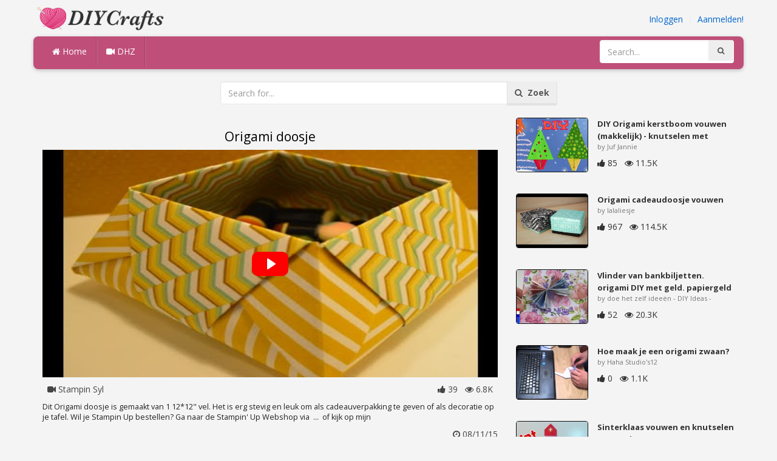

--- FILE ---
content_type: text/html; charset=utf-8
request_url: https://diycrafts.nl/diy/origami-doosje/
body_size: 3893
content:
<!DOCTYPE html><html lang="en"><head><meta http-equiv="Content-Type" content="text/html; charset=utf-8" /><meta http-equiv="X-UA-Compatible" content="IE=edge"><meta name="viewport" content="width=device-width, initial-scale=1, maximum-scale=1, user-scalable=no"><title>Origami doosje</title><meta name="description" content="Origami doosje. Dit Origami doosje is gemaakt van 1 12*12 vel. Het is erg stevig en leuk om als cadeauverpakking te geven of als decoratie op je tafel. Wil je Stampin Up bestellen? Ga naar de Stampin Up Webshop via ... of kijk op mijn" /><meta name="keywords" content="Origami,doosje,Dit,Origami,doosje,is,gemaakt,van,1,12*12,vel,Het,is,erg,stevig,en,leuk,om,als,cadeauverpakking,te,geven,of,als,decoratie,op,je,tafel,Wil,je,Stampin,Up,bestellen?,Ga,naar,de,Stampin,Up,Webshop,via,..,of,kijk,op,mijn" /><meta name="robots" content="noindex, nofollow"><meta name="googlebot" content="noindex">        <meta name="google-site-verification" content="eDzNjTnhdfYszrU7Pf_BUSDe9SrF6tJKApZzlE9hxMI" /><link href="https://diycrafts.nl/mob.png" rel="apple-touch-icon-precomposed" /><link href="https://diycrafts.nl/favicon.ico" rel="icon" /><link href="https://diycrafts.nl/icon.png" sizes="192x192" rel="icon" /><link rel="apple-touch-icon" href="https://diycrafts.nl/icon.png"><link rel="apple-touch-icon" sizes="76x76" href="https://diycrafts.nl/76x76.png"><link rel="apple-touch-icon" sizes="120x120" href="https://diycrafts.nl/120x120.png"><link rel="apple-touch-icon" sizes="152x152" href="https://diycrafts.nl/152x152.png"><link rel="dns-prefetch" href="https://fonts.googleapis.com"><link rel="dns-prefetch" href="https://maxcdn.bootstrapcdn.com"><link rel="dns-prefetch" href="https://cdn.diycrafts.nl/cores/87/tpl/web">		<link rel="stylesheet" type="text/css" href="https://cdn.diycrafts.nl/cores/87/tpl/web/css/bootstrap2.css"><link rel="stylesheet" type="text/css" href="https://cdn.diycrafts.nl/cores/87/tpl/web/css_min/diy_detail.min.css">		        <meta name="generator" content="WordPress"><meta property="og:locale" content="nl-NL"><meta property="og:type" content="article"><meta property="og:title" content="Origami doosje"><meta property="og:description" content="Dit Origami doosje is gemaakt van 1 12*12 vel. Het is erg stevig en leuk om als cadeauverpakking te geven of als decoratie op je tafel. Wil je Stampin Up bestellen? Ga naar de Stampin Up Webshop via ... of kijk op mijn. Origami"><meta property="og:url" content="https://diycrafts.nl/diy/origami-doosje/"><meta property="og:site_name" content="DIYCrafts.nl"><meta property="og:updated_time" content="2015-08-11T23:40:01+00:00"><meta property="og:image" content="https://cdn.diycrafts.nl/i/1/2/48/origami-doosje-bTM6-o.jpg"><meta property="article:publisher" content="Stampin Syl"><meta property="article:author" content="Stampin Syl"><meta property="article:section" content="DIY, Crafts, Handmade"><meta property="article:published_time" content="2015-08-10T08:21:09+00:00"><meta property="article:modified_time" content="2015-08-11T23:40:01+00:00"><meta property="article:tag" content="Origami"><meta name="twitter:card" content="summary_large_image"><meta name="twitter:description" content="Dit Origami doosje is gemaakt van 1 12*12 vel. Het is erg stevig en leuk om als cadeauverpakking te geven of als decoratie op je tafel. Wil je Stampin Up bestellen? Ga naar de Stampin Up Webshop via ... of kijk op mijn. Origami"><meta name="twitter:title" content="Origami doosje"><meta name="twitter:site" content="@MyCraftscom"><meta name="twitter:image" content="https://cdn.diycrafts.nl/i/1/2/48/origami-doosje-bTM6-o.jpg"><meta name="twitter:creator" content="@MyCraftscom"></head><body role="document" >    
	<script>
		var config = {
			api_url: "https://admin.diycrafts.nl"
		};
	</script>
	<div class="header"><div class="container"><div class="row"><div class="col-md-6 col-sm-12 col-xs-12 header_left"><a href="https://diycrafts.nl" title="DIYCrafts.nl" class="shop_logo"><img src="https://cdn.diycrafts.nl/cores/87/tpl/market/img/diycrafts.png" height="44" alt="DIYCrafts.nl" title="DIYCrafts.nl" /></a></div><div class="col-md-6 col-sm-12 col-xs-12 header_right"><a href="https://admin.diycrafts.nl/login" class="js_registration mc_link" data-type="login">Inloggen</a>&nbsp; | &nbsp;<a href="https://admin.diycrafts.nl/create" class="js_registration mc_link" data-type="register">Aanmelden!</a></div></div></div></div><div class="container"><!-- Static navbar --><div class="row"><nav class="navbar mc_topmenu mc_btn_shadow hidden-xs"><div class="navbar-header"><button type="button" class="navbar-toggle collapsed" data-toggle="collapse" data-target="#navbar" aria-expanded="false" aria-controls="navbar"><span class="sr-only">Toggle navigation</span><span class="icon-bar"></span><span class="icon-bar"></span><span class="icon-bar"></span></button>          </div><div id="navbar" class="navbar-collapse collapse"><ul class="nav navbar-nav">              <li class="active"><a href="https://diycrafts.nl" style="border-left:none;"><i class="fa fa-home"></i> Home</a></li><li><a href="https://diycrafts.nl/diy"><i class="fa fa-video-camera"></i> DHZ</a></li><li style="border-left:1px solid #c76489;padding-bottom:15px;padding-top:15px;">&nbsp;</li></ul><ul class="nav navbar-nav navbar-right"><li><form class="navbar-form" role="search" action="https://diycrafts.nl"><input type="hidden" value="1" name="search"><div class="input-group"><input type="text" class="form-control" placeholder="Search..." name="q" value=""><div class="input-group-btn"><button class="btn btn-default" type="submit"><i class="fa fa-search"></i></button></div></div></form></li></ul></div><!--/.nav-collapse --><!--/.container-fluid --></nav></div></div> <!-- /container --><div class="container"><form target="_self" method="get" name="search_form">		<input name="search" type="hidden" value="1" /><div class="row"><div class="col-lg-3"></div><div class="col-lg-6"><div class="input-group"><input type="text" name="q" class="form-control" id="search_q" placeholder="Search for..." value=""><span class="input-group-btn"><button class="btn btn-default" type="submit" id="search_button"><i class="fa fa-search"></i>&nbsp; Zoek</button></span></div><!-- /input-group --></div><!-- /.col-lg-6 --><div class="col-lg-3"></div></div></form><!-- /.row --></div><br /><div class="container detail"><div class="row"><div class="col-md-8">						<div class="c"></div><center><h1>Origami doosje</h1></center><script>config.plyr_js = 'https://cdn.diycrafts.nl/cores/87/tpl/web/js/plyr.js';config.plyr_css = 'https://cdn.diycrafts.nl/cores/87/tpl/web/css/plyr.css';
				document.addEventListener('DOMContentLoaded', function() {
					init_player({
						id: '#js_video_player',video_poster: 'https://cdn.diycrafts.nl/i/1/2/48/origami-doosje-bTM6-o.jpg',title: "Origami doosje",video_provider: 'youtube',video_id: 'ZgElslt6Fik'
					});
				});
			</script>
			<div id="js_video_player" style="width:100%"><img src="https://cdn.diycrafts.nl/i/1/2/48/origami-doosje-bTM6-o.jpg" alt="Origami doosje" class="img-responsive " id="detail_img" /></div><div class="c"></div><div class="row" style="margin-bottom:10px;margin-top:10px;"><div class="col-xs-6">&nbsp; <i class="fa fa-video-camera"></i> Stampin Syl</div><div class="col-xs-6" style="text-align: right"><i class="fa fa-thumbs-up"></i> 39 &nbsp; <i class="fa fa-eye"></i> 6.8K &nbsp;</div></div><div class="c"></div><p>Dit Origami doosje is gemaakt van 1 12*12" vel. Het is erg stevig en leuk om als cadeauverpakking te geven of als decoratie op je tafel. 

Wil je Stampin Up bestellen? Ga naar de Stampin' Up Webshop via &nbsp;...&nbsp; of kijk op mijn </p><div style="float:right;"><i class="fa fa-clock-o" aria-hidden="true"></i> <time datetime="2015-08-11" itemprop="datePublished" pubdate="">08/11/15</time></div><div class="c"></div><font style="font-weight:bold">Tags:</font><br /><a class="btn btn-default btn-xs" title="Origami" href="https://diycrafts.nl/-origami">Origami</a> &nbsp;<br /><br /><br />									<div id="share_buttons" title="Origami%20doosje" url="https%3A%2F%2Fdiycrafts.nl%2Fdiy%2Forigami-doosje%2F" media_url="https%3A%2F%2Fcdn.diycrafts.nl%2Fi%2F1%2F2%2F48%2Forigami-doosje-bTM6-o.jpg" lang="nl" > </div><button type="button" style="float:right;" class="btn btn-default btn-xs js_report" data-item_id="380331" data-source_id="1"><i class="fa fa-exclamation-triangle"></i>&nbsp;&nbsp;Report this item</button><div class="c"></div><div id="add_new_comment"><a href="https://admin.diycrafts.nl/profile/login">Inloggen</a> om een reactie achter te laten</div></div><div class="col-md-4"><div class="row nextmedia">

		 	<a href="https://diycrafts.nl/diy/diy-origami-kerstboom-vouwen-makkelijk-knutselen-met-papier/" title="DIY Origami kerstboom vouwen (makkelijk) - knutselen met papier">
		
	
			<div class="col-xs-12 col-sm-12 col-md-12" style="color: #333;">


									<img src="https://cdn.diycrafts.nl/i/1/7/15/diy-origami-kerstboom-vouwen-hTrY-m.jpg" alt="DIY Origami kerstboom vouwen (makkelijk) - knutselen met papier" style="height:90px;float: left; margin: 0px 15px 15px 0px;border-radius:4px;border:1px solid #111 ;" data-pin-nopin="true" />
								
				
				<a href="https://diycrafts.nl/diy/diy-origami-kerstboom-vouwen-makkelijk-knutselen-met-papier/" style="color: #333;
    font-size: 13px;
    font-weight: bold;line-height: 1.2;
    margin-bottom: 2px;
    max-height: 2.4em;
    overflow: hidden;height: 1.4em;
    line-height: 1.4em;
    " title="DIY Origami kerstboom vouwen (makkelijk) - knutselen met papier">DIY Origami kerstboom vouwen (makkelijk) - knutselen met</a>
				<p style=" color: #777;
    font-size: 11px;">by Juf Jannie</p>
    
    <i class="fa fa-thumbs-up"></i> 85 &nbsp; <i class="fa fa-eye"></i> 11.5K
			</div>
			<div class="c"></div>
   <br /><div class="c"></div>
    
    </a>
		 	<a href="https://diycrafts.nl/diy/origami-cadeaudoosje-vouwen/" title="Origami cadeaudoosje vouwen">
		
	
			<div class="col-xs-12 col-sm-12 col-md-12" style="color: #333;">


									<img src="https://cdn.diycrafts.nl/i/1/2/48/origami-cadeaudoosje-vouwen-bTRY-m.jpg" alt="Origami cadeaudoosje vouwen" style="height:90px;float: left; margin: 0px 15px 15px 0px;border-radius:4px;border:1px solid #111 ;" data-pin-nopin="true" />
								
				
				<a href="https://diycrafts.nl/diy/origami-cadeaudoosje-vouwen/" style="color: #333;
    font-size: 13px;
    font-weight: bold;line-height: 1.2;
    margin-bottom: 2px;
    max-height: 2.4em;
    overflow: hidden;height: 1.4em;
    line-height: 1.4em;
    " title="Origami cadeaudoosje vouwen">Origami cadeaudoosje vouwen</a>
				<p style=" color: #777;
    font-size: 11px;">by lalaliesje</p>
    
    <i class="fa fa-thumbs-up"></i> 967 &nbsp; <i class="fa fa-eye"></i> 114.5K
			</div>
			<div class="c"></div>
   <br /><div class="c"></div>
    
    </a>
		 	<a href="https://diycrafts.nl/diy/vlinder-van-bankbiljetten-origami-diy-met-geld-papiergeld-vouwen-handleiding-nederlands/" title="Vlinder van bankbiljetten. origami DIY met geld. papiergeld vouwen handleiding | Nederlands">
		
	
			<div class="col-xs-12 col-sm-12 col-md-12" style="color: #333;">


									<img src="https://cdn.diycrafts.nl/i/1/5/92/vlinder-van-bankbiljetten-gsSa-m.jpg" alt="Vlinder van bankbiljetten. origami DIY met geld. papiergeld vouwen handleiding | Nederlands" style="height:90px;float: left; margin: 0px 15px 15px 0px;border-radius:4px;border:1px solid #111 ;" data-pin-nopin="true" />
								
				
				<a href="https://diycrafts.nl/diy/vlinder-van-bankbiljetten-origami-diy-met-geld-papiergeld-vouwen-handleiding-nederlands/" style="color: #333;
    font-size: 13px;
    font-weight: bold;line-height: 1.2;
    margin-bottom: 2px;
    max-height: 2.4em;
    overflow: hidden;height: 1.4em;
    line-height: 1.4em;
    " title="Vlinder van bankbiljetten. origami DIY met geld. papiergeld vouwen handleiding | Nederlands">Vlinder van bankbiljetten. origami DIY met geld. papiergeld</a>
				<p style=" color: #777;
    font-size: 11px;">by doe het zelf ideeën - DIY Ideas -</p>
    
    <i class="fa fa-thumbs-up"></i> 52 &nbsp; <i class="fa fa-eye"></i> 20.3K
			</div>
			<div class="c"></div>
   <br /><div class="c"></div>
    
    </a>
		 	<a href="https://diycrafts.nl/diy/hoe-maak-je-een-origami-zwaan/" title="Hoe maak je een origami zwaan?">
		
	
			<div class="col-xs-12 col-sm-12 col-md-12" style="color: #333;">


									<img src="https://cdn.diycrafts.nl/i/1/2/46/hoe-maak-je-een-origami-zwaan-bSLV-m.jpg" alt="Hoe maak je een origami zwaan?" style="height:90px;float: left; margin: 0px 15px 15px 0px;border-radius:4px;border:1px solid #111 ;" data-pin-nopin="true" />
								
				
				<a href="https://diycrafts.nl/diy/hoe-maak-je-een-origami-zwaan/" style="color: #333;
    font-size: 13px;
    font-weight: bold;line-height: 1.2;
    margin-bottom: 2px;
    max-height: 2.4em;
    overflow: hidden;height: 1.4em;
    line-height: 1.4em;
    " title="Hoe maak je een origami zwaan?">Hoe maak je een origami zwaan?</a>
				<p style=" color: #777;
    font-size: 11px;">by Haha Studio&#039;s12</p>
    
    <i class="fa fa-thumbs-up"></i> 0 &nbsp; <i class="fa fa-eye"></i> 1.1K
			</div>
			<div class="c"></div>
   <br /><div class="c"></div>
    
    </a>
		 	<a href="https://diycrafts.nl/diy/sinterklaas-vouwen-en-knutselen-van-papier/" title="Sinterklaas vouwen en knutselen van papier">
		
	
			<div class="col-xs-12 col-sm-12 col-md-12" style="color: #333;">


									<img src="https://cdn.diycrafts.nl/i/1/3/1/sinterklaas-vouwen-en-knutselen-c9Cx-m.jpg" alt="Sinterklaas vouwen en knutselen van papier" style="height:90px;float: left; margin: 0px 15px 15px 0px;border-radius:4px;border:1px solid #111 ;" data-pin-nopin="true" />
								
				
				<a href="https://diycrafts.nl/diy/sinterklaas-vouwen-en-knutselen-van-papier/" style="color: #333;
    font-size: 13px;
    font-weight: bold;line-height: 1.2;
    margin-bottom: 2px;
    max-height: 2.4em;
    overflow: hidden;height: 1.4em;
    line-height: 1.4em;
    " title="Sinterklaas vouwen en knutselen van papier">Sinterklaas vouwen en knutselen van papier</a>
				<p style=" color: #777;
    font-size: 11px;">by Juf Jannie</p>
    
    <i class="fa fa-thumbs-up"></i> 220 &nbsp; <i class="fa fa-eye"></i> 49.9K
			</div>
			<div class="c"></div>
   <br /><div class="c"></div>
    
    </a>
		 	<a href="https://diycrafts.nl/diy/halloween-pompoenen-vouwen-fun-origami-halloween-pumpkins-crafts/" title="Halloween pompoenen vouwen - FUN: origami Halloween pumpkins crafts">
		
	
			<div class="col-xs-12 col-sm-12 col-md-12" style="color: #333;">


									<img src="https://cdn.diycrafts.nl/i/1/4/62/halloween-pompoenen-vouwen-fun-eCPg-m.jpg" alt="Halloween pompoenen vouwen - FUN: origami Halloween pumpkins crafts" style="height:90px;float: left; margin: 0px 15px 15px 0px;border-radius:4px;border:1px solid #111 ;" data-pin-nopin="true" />
								
				
				<a href="https://diycrafts.nl/diy/halloween-pompoenen-vouwen-fun-origami-halloween-pumpkins-crafts/" style="color: #333;
    font-size: 13px;
    font-weight: bold;line-height: 1.2;
    margin-bottom: 2px;
    max-height: 2.4em;
    overflow: hidden;height: 1.4em;
    line-height: 1.4em;
    " title="Halloween pompoenen vouwen - FUN: origami Halloween pumpkins crafts">Halloween pompoenen vouwen - FUN: origami Halloween pumpkins</a>
				<p style=" color: #777;
    font-size: 11px;">by Juf Jannie</p>
    
    <i class="fa fa-thumbs-up"></i> 1190 &nbsp; <i class="fa fa-eye"></i> 102K
			</div>
			<div class="c"></div>
   <br /><div class="c"></div>
    
    </a>
		 	<a href="https://diycrafts.nl/diy/schattige-pikachu-origami-cute-pokemon-vouwen-tekenen-idee-voor-decoratie-cadeau/" title="Schattige Pïkachu-origami | cute Pokemon vouwen &amp; tekenen | idee voor decoratie &amp; cadeau">
		
	
			<div class="col-xs-12 col-sm-12 col-md-12" style="color: #333;">


									<img src="https://cdn.diycrafts.nl/i/1/7/8/schattige-pikachu-origami-cute-hNak-m.jpg" alt="Schattige Pïkachu-origami | cute Pokemon vouwen &amp; tekenen | idee voor decoratie &amp; cadeau" style="height:90px;float: left; margin: 0px 15px 15px 0px;border-radius:4px;border:1px solid #111 ;" data-pin-nopin="true" />
								
				
				<a href="https://diycrafts.nl/diy/schattige-pikachu-origami-cute-pokemon-vouwen-tekenen-idee-voor-decoratie-cadeau/" style="color: #333;
    font-size: 13px;
    font-weight: bold;line-height: 1.2;
    margin-bottom: 2px;
    max-height: 2.4em;
    overflow: hidden;height: 1.4em;
    line-height: 1.4em;
    " title="Schattige Pïkachu-origami | cute Pokemon vouwen &amp; tekenen | idee voor decoratie &amp; cadeau">Schattige Pïkachu-origami | cute Pokemon vouwen &amp; tekenen |</a>
				<p style=" color: #777;
    font-size: 11px;">by doe het zelf ideeën - DIY Ideas -</p>
    
    <i class="fa fa-thumbs-up"></i> 94 &nbsp; <i class="fa fa-eye"></i> 10.4K
			</div>
			<div class="c"></div>
   <br /><div class="c"></div>
    
    </a>
	
</div>
</div></div></div>
<div class="container footer"><div class="row"><div class="col-sm-8" style="text-align:left;"> DIYCrafts.nl v2.1 - All images & DIY © their respective owners - <a href="https://diycrafts.nl/legal/privacy">Privacy</a> - <a href="https://diycrafts.nl/legal/terms">Terms of Use</a> - <a href="https://admin.diycrafts.nl/contact" style="font-weight:bold;">Contact support</a><br /></div></div><script id="js_tpl_modal" type="text/html"><div class="js_popup_header"><div class="popup_swipe_down"><div class="swipe_down_over"></div></div><div class="md_popup_header js_header_btn"></div></div><!--by default display is flex, but we can add class "display_block"--><div class="js_md_popup_body md_popup_body display_block"><%=content%></div><div class="md_popup_buttons js_footer_btn"></div></script>	<script type="text/javascript" src="https://cdn.diycrafts.nl/cores/87/tpl/web/js/jquery-1.11.3.min.js"></script><script type="text/javascript" src="https://cdn.diycrafts.nl/cores/87/tpl/web/js/bootstrap.min.js"></script><script type="text/javascript" src="https://cdn.diycrafts.nl/cores/87/tpl/web/js_min/diy_detail.min.js"></script><link rel="stylesheet" href="https://maxcdn.bootstrapcdn.com/font-awesome/4.5.0/css/font-awesome.min.css"><script defer src="https://static.cloudflareinsights.com/beacon.min.js/vcd15cbe7772f49c399c6a5babf22c1241717689176015" integrity="sha512-ZpsOmlRQV6y907TI0dKBHq9Md29nnaEIPlkf84rnaERnq6zvWvPUqr2ft8M1aS28oN72PdrCzSjY4U6VaAw1EQ==" data-cf-beacon='{"version":"2024.11.0","token":"30e01641c27243b2a55d36a3f460e1bc","r":1,"server_timing":{"name":{"cfCacheStatus":true,"cfEdge":true,"cfExtPri":true,"cfL4":true,"cfOrigin":true,"cfSpeedBrain":true},"location_startswith":null}}' crossorigin="anonymous"></script>
</body></html>